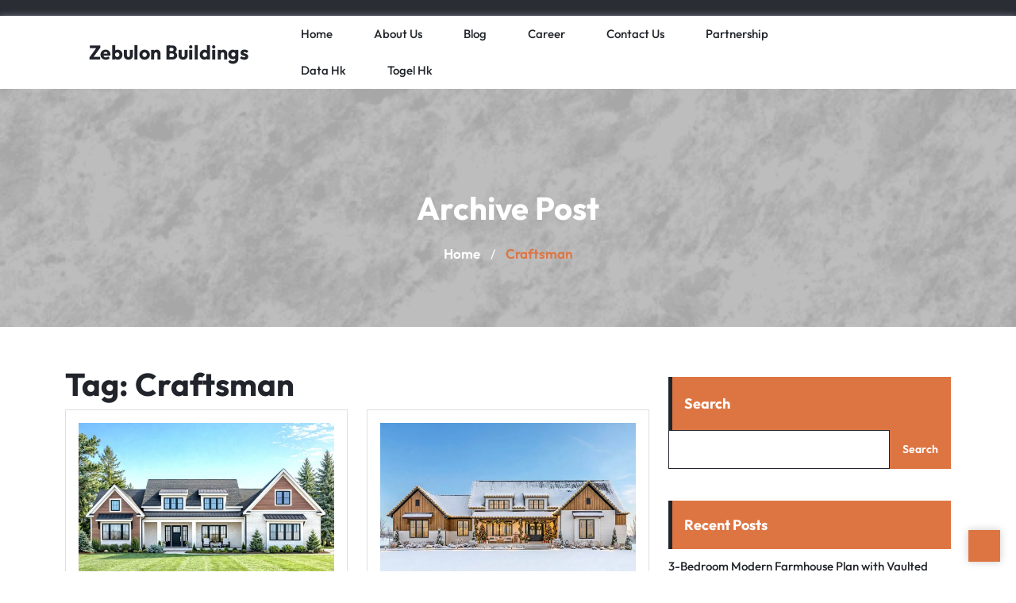

--- FILE ---
content_type: text/html; charset=UTF-8
request_url: http://zebulonbuildings.com/tag/craftsman/
body_size: 11817
content:
<!DOCTYPE html>
<html lang="en-US">
<head>

<meta http-equiv="Content-Type" content="text/html; charset=UTF-8" />
<meta name="viewport" content="width=device-width, initial-scale=1.0, maximum-scale=1.2, user-scalable=yes" />

<meta name='robots' content='index, follow, max-image-preview:large, max-snippet:-1, max-video-preview:-1' />

	<!-- This site is optimized with the Yoast SEO plugin v26.8 - https://yoast.com/product/yoast-seo-wordpress/ -->
	<title>Craftsman Archives - Zebulon Buildings</title>
	<link rel="canonical" href="http://zebulonbuildings.com/tag/craftsman/" />
	<link rel="next" href="http://zebulonbuildings.com/tag/craftsman/page/2/" />
	<meta property="og:locale" content="en_US" />
	<meta property="og:type" content="article" />
	<meta property="og:title" content="Craftsman Archives - Zebulon Buildings" />
	<meta property="og:url" content="http://zebulonbuildings.com/tag/craftsman/" />
	<meta property="og:site_name" content="Zebulon Buildings" />
	<meta property="og:image" content="https://assets.architecturaldesigns.com/plan_assets/383881731/original/421036WNT-001-Exterior-Render_1768313241.jpg" />
	<meta name="twitter:card" content="summary_large_image" />
	<meta name="twitter:image" content="https://assets.architecturaldesigns.com/plan_assets/383881731/original/421036WNT-001-Exterior-Render_1768313241.jpg" />
	<script type="application/ld+json" class="yoast-schema-graph">{"@context":"https://schema.org","@graph":[{"@type":"CollectionPage","@id":"http://zebulonbuildings.com/tag/craftsman/","url":"http://zebulonbuildings.com/tag/craftsman/","name":"Craftsman Archives - Zebulon Buildings","isPartOf":{"@id":"http://zebulonbuildings.com/#website"},"primaryImageOfPage":{"@id":"http://zebulonbuildings.com/tag/craftsman/#primaryimage"},"image":{"@id":"http://zebulonbuildings.com/tag/craftsman/#primaryimage"},"thumbnailUrl":"https://i3.wp.com/assets.architecturaldesigns.com/plan_assets/383881731/original/421036WNT-001-Exterior-Render_1768313241.jpg?ssl=1","breadcrumb":{"@id":"http://zebulonbuildings.com/tag/craftsman/#breadcrumb"},"inLanguage":"en-US"},{"@type":"ImageObject","inLanguage":"en-US","@id":"http://zebulonbuildings.com/tag/craftsman/#primaryimage","url":"https://i3.wp.com/assets.architecturaldesigns.com/plan_assets/383881731/original/421036WNT-001-Exterior-Render_1768313241.jpg?ssl=1","contentUrl":"https://i3.wp.com/assets.architecturaldesigns.com/plan_assets/383881731/original/421036WNT-001-Exterior-Render_1768313241.jpg?ssl=1"},{"@type":"BreadcrumbList","@id":"http://zebulonbuildings.com/tag/craftsman/#breadcrumb","itemListElement":[{"@type":"ListItem","position":1,"name":"Home","item":"http://zebulonbuildings.com/"},{"@type":"ListItem","position":2,"name":"Craftsman"}]},{"@type":"WebSite","@id":"http://zebulonbuildings.com/#website","url":"http://zebulonbuildings.com/","name":"Zebulon Buildings","description":"","potentialAction":[{"@type":"SearchAction","target":{"@type":"EntryPoint","urlTemplate":"http://zebulonbuildings.com/?s={search_term_string}"},"query-input":{"@type":"PropertyValueSpecification","valueRequired":true,"valueName":"search_term_string"}}],"inLanguage":"en-US"}]}</script>
	<!-- / Yoast SEO plugin. -->


<link rel="alternate" type="application/rss+xml" title="Zebulon Buildings &raquo; Feed" href="http://zebulonbuildings.com/feed/" />
<link rel="alternate" type="application/rss+xml" title="Zebulon Buildings &raquo; Craftsman Tag Feed" href="http://zebulonbuildings.com/tag/craftsman/feed/" />
<style id='wp-img-auto-sizes-contain-inline-css' type='text/css'>
img:is([sizes=auto i],[sizes^="auto," i]){contain-intrinsic-size:3000px 1500px}
/*# sourceURL=wp-img-auto-sizes-contain-inline-css */
</style>

<style id='wp-emoji-styles-inline-css' type='text/css'>

	img.wp-smiley, img.emoji {
		display: inline !important;
		border: none !important;
		box-shadow: none !important;
		height: 1em !important;
		width: 1em !important;
		margin: 0 0.07em !important;
		vertical-align: -0.1em !important;
		background: none !important;
		padding: 0 !important;
	}
/*# sourceURL=wp-emoji-styles-inline-css */
</style>
<link rel='stylesheet' id='wp-block-library-css' href='http://zebulonbuildings.com/wp-includes/css/dist/block-library/style.min.css?ver=6.9' type='text/css' media='all' />
<style id='wp-block-archives-inline-css' type='text/css'>
.wp-block-archives{box-sizing:border-box}.wp-block-archives-dropdown label{display:block}
/*# sourceURL=http://zebulonbuildings.com/wp-includes/blocks/archives/style.min.css */
</style>
<style id='wp-block-categories-inline-css' type='text/css'>
.wp-block-categories{box-sizing:border-box}.wp-block-categories.alignleft{margin-right:2em}.wp-block-categories.alignright{margin-left:2em}.wp-block-categories.wp-block-categories-dropdown.aligncenter{text-align:center}.wp-block-categories .wp-block-categories__label{display:block;width:100%}
/*# sourceURL=http://zebulonbuildings.com/wp-includes/blocks/categories/style.min.css */
</style>
<style id='wp-block-heading-inline-css' type='text/css'>
h1:where(.wp-block-heading).has-background,h2:where(.wp-block-heading).has-background,h3:where(.wp-block-heading).has-background,h4:where(.wp-block-heading).has-background,h5:where(.wp-block-heading).has-background,h6:where(.wp-block-heading).has-background{padding:1.25em 2.375em}h1.has-text-align-left[style*=writing-mode]:where([style*=vertical-lr]),h1.has-text-align-right[style*=writing-mode]:where([style*=vertical-rl]),h2.has-text-align-left[style*=writing-mode]:where([style*=vertical-lr]),h2.has-text-align-right[style*=writing-mode]:where([style*=vertical-rl]),h3.has-text-align-left[style*=writing-mode]:where([style*=vertical-lr]),h3.has-text-align-right[style*=writing-mode]:where([style*=vertical-rl]),h4.has-text-align-left[style*=writing-mode]:where([style*=vertical-lr]),h4.has-text-align-right[style*=writing-mode]:where([style*=vertical-rl]),h5.has-text-align-left[style*=writing-mode]:where([style*=vertical-lr]),h5.has-text-align-right[style*=writing-mode]:where([style*=vertical-rl]),h6.has-text-align-left[style*=writing-mode]:where([style*=vertical-lr]),h6.has-text-align-right[style*=writing-mode]:where([style*=vertical-rl]){rotate:180deg}
/*# sourceURL=http://zebulonbuildings.com/wp-includes/blocks/heading/style.min.css */
</style>
<style id='wp-block-latest-comments-inline-css' type='text/css'>
ol.wp-block-latest-comments{box-sizing:border-box;margin-left:0}:where(.wp-block-latest-comments:not([style*=line-height] .wp-block-latest-comments__comment)){line-height:1.1}:where(.wp-block-latest-comments:not([style*=line-height] .wp-block-latest-comments__comment-excerpt p)){line-height:1.8}.has-dates :where(.wp-block-latest-comments:not([style*=line-height])),.has-excerpts :where(.wp-block-latest-comments:not([style*=line-height])){line-height:1.5}.wp-block-latest-comments .wp-block-latest-comments{padding-left:0}.wp-block-latest-comments__comment{list-style:none;margin-bottom:1em}.has-avatars .wp-block-latest-comments__comment{list-style:none;min-height:2.25em}.has-avatars .wp-block-latest-comments__comment .wp-block-latest-comments__comment-excerpt,.has-avatars .wp-block-latest-comments__comment .wp-block-latest-comments__comment-meta{margin-left:3.25em}.wp-block-latest-comments__comment-excerpt p{font-size:.875em;margin:.36em 0 1.4em}.wp-block-latest-comments__comment-date{display:block;font-size:.75em}.wp-block-latest-comments .avatar,.wp-block-latest-comments__comment-avatar{border-radius:1.5em;display:block;float:left;height:2.5em;margin-right:.75em;width:2.5em}.wp-block-latest-comments[class*=-font-size] a,.wp-block-latest-comments[style*=font-size] a{font-size:inherit}
/*# sourceURL=http://zebulonbuildings.com/wp-includes/blocks/latest-comments/style.min.css */
</style>
<style id='wp-block-latest-posts-inline-css' type='text/css'>
.wp-block-latest-posts{box-sizing:border-box}.wp-block-latest-posts.alignleft{margin-right:2em}.wp-block-latest-posts.alignright{margin-left:2em}.wp-block-latest-posts.wp-block-latest-posts__list{list-style:none}.wp-block-latest-posts.wp-block-latest-posts__list li{clear:both;overflow-wrap:break-word}.wp-block-latest-posts.is-grid{display:flex;flex-wrap:wrap}.wp-block-latest-posts.is-grid li{margin:0 1.25em 1.25em 0;width:100%}@media (min-width:600px){.wp-block-latest-posts.columns-2 li{width:calc(50% - .625em)}.wp-block-latest-posts.columns-2 li:nth-child(2n){margin-right:0}.wp-block-latest-posts.columns-3 li{width:calc(33.33333% - .83333em)}.wp-block-latest-posts.columns-3 li:nth-child(3n){margin-right:0}.wp-block-latest-posts.columns-4 li{width:calc(25% - .9375em)}.wp-block-latest-posts.columns-4 li:nth-child(4n){margin-right:0}.wp-block-latest-posts.columns-5 li{width:calc(20% - 1em)}.wp-block-latest-posts.columns-5 li:nth-child(5n){margin-right:0}.wp-block-latest-posts.columns-6 li{width:calc(16.66667% - 1.04167em)}.wp-block-latest-posts.columns-6 li:nth-child(6n){margin-right:0}}:root :where(.wp-block-latest-posts.is-grid){padding:0}:root :where(.wp-block-latest-posts.wp-block-latest-posts__list){padding-left:0}.wp-block-latest-posts__post-author,.wp-block-latest-posts__post-date{display:block;font-size:.8125em}.wp-block-latest-posts__post-excerpt,.wp-block-latest-posts__post-full-content{margin-bottom:1em;margin-top:.5em}.wp-block-latest-posts__featured-image a{display:inline-block}.wp-block-latest-posts__featured-image img{height:auto;max-width:100%;width:auto}.wp-block-latest-posts__featured-image.alignleft{float:left;margin-right:1em}.wp-block-latest-posts__featured-image.alignright{float:right;margin-left:1em}.wp-block-latest-posts__featured-image.aligncenter{margin-bottom:1em;text-align:center}
/*# sourceURL=http://zebulonbuildings.com/wp-includes/blocks/latest-posts/style.min.css */
</style>
<style id='wp-block-search-inline-css' type='text/css'>
.wp-block-search__button{margin-left:10px;word-break:normal}.wp-block-search__button.has-icon{line-height:0}.wp-block-search__button svg{height:1.25em;min-height:24px;min-width:24px;width:1.25em;fill:currentColor;vertical-align:text-bottom}:where(.wp-block-search__button){border:1px solid #ccc;padding:6px 10px}.wp-block-search__inside-wrapper{display:flex;flex:auto;flex-wrap:nowrap;max-width:100%}.wp-block-search__label{width:100%}.wp-block-search.wp-block-search__button-only .wp-block-search__button{box-sizing:border-box;display:flex;flex-shrink:0;justify-content:center;margin-left:0;max-width:100%}.wp-block-search.wp-block-search__button-only .wp-block-search__inside-wrapper{min-width:0!important;transition-property:width}.wp-block-search.wp-block-search__button-only .wp-block-search__input{flex-basis:100%;transition-duration:.3s}.wp-block-search.wp-block-search__button-only.wp-block-search__searchfield-hidden,.wp-block-search.wp-block-search__button-only.wp-block-search__searchfield-hidden .wp-block-search__inside-wrapper{overflow:hidden}.wp-block-search.wp-block-search__button-only.wp-block-search__searchfield-hidden .wp-block-search__input{border-left-width:0!important;border-right-width:0!important;flex-basis:0;flex-grow:0;margin:0;min-width:0!important;padding-left:0!important;padding-right:0!important;width:0!important}:where(.wp-block-search__input){appearance:none;border:1px solid #949494;flex-grow:1;font-family:inherit;font-size:inherit;font-style:inherit;font-weight:inherit;letter-spacing:inherit;line-height:inherit;margin-left:0;margin-right:0;min-width:3rem;padding:8px;text-decoration:unset!important;text-transform:inherit}:where(.wp-block-search__button-inside .wp-block-search__inside-wrapper){background-color:#fff;border:1px solid #949494;box-sizing:border-box;padding:4px}:where(.wp-block-search__button-inside .wp-block-search__inside-wrapper) .wp-block-search__input{border:none;border-radius:0;padding:0 4px}:where(.wp-block-search__button-inside .wp-block-search__inside-wrapper) .wp-block-search__input:focus{outline:none}:where(.wp-block-search__button-inside .wp-block-search__inside-wrapper) :where(.wp-block-search__button){padding:4px 8px}.wp-block-search.aligncenter .wp-block-search__inside-wrapper{margin:auto}.wp-block[data-align=right] .wp-block-search.wp-block-search__button-only .wp-block-search__inside-wrapper{float:right}
/*# sourceURL=http://zebulonbuildings.com/wp-includes/blocks/search/style.min.css */
</style>
<style id='wp-block-search-theme-inline-css' type='text/css'>
.wp-block-search .wp-block-search__label{font-weight:700}.wp-block-search__button{border:1px solid #ccc;padding:.375em .625em}
/*# sourceURL=http://zebulonbuildings.com/wp-includes/blocks/search/theme.min.css */
</style>
<style id='wp-block-group-inline-css' type='text/css'>
.wp-block-group{box-sizing:border-box}:where(.wp-block-group.wp-block-group-is-layout-constrained){position:relative}
/*# sourceURL=http://zebulonbuildings.com/wp-includes/blocks/group/style.min.css */
</style>
<style id='wp-block-group-theme-inline-css' type='text/css'>
:where(.wp-block-group.has-background){padding:1.25em 2.375em}
/*# sourceURL=http://zebulonbuildings.com/wp-includes/blocks/group/theme.min.css */
</style>
<style id='global-styles-inline-css' type='text/css'>
:root{--wp--preset--aspect-ratio--square: 1;--wp--preset--aspect-ratio--4-3: 4/3;--wp--preset--aspect-ratio--3-4: 3/4;--wp--preset--aspect-ratio--3-2: 3/2;--wp--preset--aspect-ratio--2-3: 2/3;--wp--preset--aspect-ratio--16-9: 16/9;--wp--preset--aspect-ratio--9-16: 9/16;--wp--preset--color--black: #000000;--wp--preset--color--cyan-bluish-gray: #abb8c3;--wp--preset--color--white: #ffffff;--wp--preset--color--pale-pink: #f78da7;--wp--preset--color--vivid-red: #cf2e2e;--wp--preset--color--luminous-vivid-orange: #ff6900;--wp--preset--color--luminous-vivid-amber: #fcb900;--wp--preset--color--light-green-cyan: #7bdcb5;--wp--preset--color--vivid-green-cyan: #00d084;--wp--preset--color--pale-cyan-blue: #8ed1fc;--wp--preset--color--vivid-cyan-blue: #0693e3;--wp--preset--color--vivid-purple: #9b51e0;--wp--preset--gradient--vivid-cyan-blue-to-vivid-purple: linear-gradient(135deg,rgb(6,147,227) 0%,rgb(155,81,224) 100%);--wp--preset--gradient--light-green-cyan-to-vivid-green-cyan: linear-gradient(135deg,rgb(122,220,180) 0%,rgb(0,208,130) 100%);--wp--preset--gradient--luminous-vivid-amber-to-luminous-vivid-orange: linear-gradient(135deg,rgb(252,185,0) 0%,rgb(255,105,0) 100%);--wp--preset--gradient--luminous-vivid-orange-to-vivid-red: linear-gradient(135deg,rgb(255,105,0) 0%,rgb(207,46,46) 100%);--wp--preset--gradient--very-light-gray-to-cyan-bluish-gray: linear-gradient(135deg,rgb(238,238,238) 0%,rgb(169,184,195) 100%);--wp--preset--gradient--cool-to-warm-spectrum: linear-gradient(135deg,rgb(74,234,220) 0%,rgb(151,120,209) 20%,rgb(207,42,186) 40%,rgb(238,44,130) 60%,rgb(251,105,98) 80%,rgb(254,248,76) 100%);--wp--preset--gradient--blush-light-purple: linear-gradient(135deg,rgb(255,206,236) 0%,rgb(152,150,240) 100%);--wp--preset--gradient--blush-bordeaux: linear-gradient(135deg,rgb(254,205,165) 0%,rgb(254,45,45) 50%,rgb(107,0,62) 100%);--wp--preset--gradient--luminous-dusk: linear-gradient(135deg,rgb(255,203,112) 0%,rgb(199,81,192) 50%,rgb(65,88,208) 100%);--wp--preset--gradient--pale-ocean: linear-gradient(135deg,rgb(255,245,203) 0%,rgb(182,227,212) 50%,rgb(51,167,181) 100%);--wp--preset--gradient--electric-grass: linear-gradient(135deg,rgb(202,248,128) 0%,rgb(113,206,126) 100%);--wp--preset--gradient--midnight: linear-gradient(135deg,rgb(2,3,129) 0%,rgb(40,116,252) 100%);--wp--preset--font-size--small: 13px;--wp--preset--font-size--medium: 20px;--wp--preset--font-size--large: 36px;--wp--preset--font-size--x-large: 42px;--wp--preset--spacing--20: 0.44rem;--wp--preset--spacing--30: 0.67rem;--wp--preset--spacing--40: 1rem;--wp--preset--spacing--50: 1.5rem;--wp--preset--spacing--60: 2.25rem;--wp--preset--spacing--70: 3.38rem;--wp--preset--spacing--80: 5.06rem;--wp--preset--shadow--natural: 6px 6px 9px rgba(0, 0, 0, 0.2);--wp--preset--shadow--deep: 12px 12px 50px rgba(0, 0, 0, 0.4);--wp--preset--shadow--sharp: 6px 6px 0px rgba(0, 0, 0, 0.2);--wp--preset--shadow--outlined: 6px 6px 0px -3px rgb(255, 255, 255), 6px 6px rgb(0, 0, 0);--wp--preset--shadow--crisp: 6px 6px 0px rgb(0, 0, 0);}:where(.is-layout-flex){gap: 0.5em;}:where(.is-layout-grid){gap: 0.5em;}body .is-layout-flex{display: flex;}.is-layout-flex{flex-wrap: wrap;align-items: center;}.is-layout-flex > :is(*, div){margin: 0;}body .is-layout-grid{display: grid;}.is-layout-grid > :is(*, div){margin: 0;}:where(.wp-block-columns.is-layout-flex){gap: 2em;}:where(.wp-block-columns.is-layout-grid){gap: 2em;}:where(.wp-block-post-template.is-layout-flex){gap: 1.25em;}:where(.wp-block-post-template.is-layout-grid){gap: 1.25em;}.has-black-color{color: var(--wp--preset--color--black) !important;}.has-cyan-bluish-gray-color{color: var(--wp--preset--color--cyan-bluish-gray) !important;}.has-white-color{color: var(--wp--preset--color--white) !important;}.has-pale-pink-color{color: var(--wp--preset--color--pale-pink) !important;}.has-vivid-red-color{color: var(--wp--preset--color--vivid-red) !important;}.has-luminous-vivid-orange-color{color: var(--wp--preset--color--luminous-vivid-orange) !important;}.has-luminous-vivid-amber-color{color: var(--wp--preset--color--luminous-vivid-amber) !important;}.has-light-green-cyan-color{color: var(--wp--preset--color--light-green-cyan) !important;}.has-vivid-green-cyan-color{color: var(--wp--preset--color--vivid-green-cyan) !important;}.has-pale-cyan-blue-color{color: var(--wp--preset--color--pale-cyan-blue) !important;}.has-vivid-cyan-blue-color{color: var(--wp--preset--color--vivid-cyan-blue) !important;}.has-vivid-purple-color{color: var(--wp--preset--color--vivid-purple) !important;}.has-black-background-color{background-color: var(--wp--preset--color--black) !important;}.has-cyan-bluish-gray-background-color{background-color: var(--wp--preset--color--cyan-bluish-gray) !important;}.has-white-background-color{background-color: var(--wp--preset--color--white) !important;}.has-pale-pink-background-color{background-color: var(--wp--preset--color--pale-pink) !important;}.has-vivid-red-background-color{background-color: var(--wp--preset--color--vivid-red) !important;}.has-luminous-vivid-orange-background-color{background-color: var(--wp--preset--color--luminous-vivid-orange) !important;}.has-luminous-vivid-amber-background-color{background-color: var(--wp--preset--color--luminous-vivid-amber) !important;}.has-light-green-cyan-background-color{background-color: var(--wp--preset--color--light-green-cyan) !important;}.has-vivid-green-cyan-background-color{background-color: var(--wp--preset--color--vivid-green-cyan) !important;}.has-pale-cyan-blue-background-color{background-color: var(--wp--preset--color--pale-cyan-blue) !important;}.has-vivid-cyan-blue-background-color{background-color: var(--wp--preset--color--vivid-cyan-blue) !important;}.has-vivid-purple-background-color{background-color: var(--wp--preset--color--vivid-purple) !important;}.has-black-border-color{border-color: var(--wp--preset--color--black) !important;}.has-cyan-bluish-gray-border-color{border-color: var(--wp--preset--color--cyan-bluish-gray) !important;}.has-white-border-color{border-color: var(--wp--preset--color--white) !important;}.has-pale-pink-border-color{border-color: var(--wp--preset--color--pale-pink) !important;}.has-vivid-red-border-color{border-color: var(--wp--preset--color--vivid-red) !important;}.has-luminous-vivid-orange-border-color{border-color: var(--wp--preset--color--luminous-vivid-orange) !important;}.has-luminous-vivid-amber-border-color{border-color: var(--wp--preset--color--luminous-vivid-amber) !important;}.has-light-green-cyan-border-color{border-color: var(--wp--preset--color--light-green-cyan) !important;}.has-vivid-green-cyan-border-color{border-color: var(--wp--preset--color--vivid-green-cyan) !important;}.has-pale-cyan-blue-border-color{border-color: var(--wp--preset--color--pale-cyan-blue) !important;}.has-vivid-cyan-blue-border-color{border-color: var(--wp--preset--color--vivid-cyan-blue) !important;}.has-vivid-purple-border-color{border-color: var(--wp--preset--color--vivid-purple) !important;}.has-vivid-cyan-blue-to-vivid-purple-gradient-background{background: var(--wp--preset--gradient--vivid-cyan-blue-to-vivid-purple) !important;}.has-light-green-cyan-to-vivid-green-cyan-gradient-background{background: var(--wp--preset--gradient--light-green-cyan-to-vivid-green-cyan) !important;}.has-luminous-vivid-amber-to-luminous-vivid-orange-gradient-background{background: var(--wp--preset--gradient--luminous-vivid-amber-to-luminous-vivid-orange) !important;}.has-luminous-vivid-orange-to-vivid-red-gradient-background{background: var(--wp--preset--gradient--luminous-vivid-orange-to-vivid-red) !important;}.has-very-light-gray-to-cyan-bluish-gray-gradient-background{background: var(--wp--preset--gradient--very-light-gray-to-cyan-bluish-gray) !important;}.has-cool-to-warm-spectrum-gradient-background{background: var(--wp--preset--gradient--cool-to-warm-spectrum) !important;}.has-blush-light-purple-gradient-background{background: var(--wp--preset--gradient--blush-light-purple) !important;}.has-blush-bordeaux-gradient-background{background: var(--wp--preset--gradient--blush-bordeaux) !important;}.has-luminous-dusk-gradient-background{background: var(--wp--preset--gradient--luminous-dusk) !important;}.has-pale-ocean-gradient-background{background: var(--wp--preset--gradient--pale-ocean) !important;}.has-electric-grass-gradient-background{background: var(--wp--preset--gradient--electric-grass) !important;}.has-midnight-gradient-background{background: var(--wp--preset--gradient--midnight) !important;}.has-small-font-size{font-size: var(--wp--preset--font-size--small) !important;}.has-medium-font-size{font-size: var(--wp--preset--font-size--medium) !important;}.has-large-font-size{font-size: var(--wp--preset--font-size--large) !important;}.has-x-large-font-size{font-size: var(--wp--preset--font-size--x-large) !important;}
/*# sourceURL=global-styles-inline-css */
</style>

<style id='classic-theme-styles-inline-css' type='text/css'>
/*! This file is auto-generated */
.wp-block-button__link{color:#fff;background-color:#32373c;border-radius:9999px;box-shadow:none;text-decoration:none;padding:calc(.667em + 2px) calc(1.333em + 2px);font-size:1.125em}.wp-block-file__button{background:#32373c;color:#fff;text-decoration:none}
/*# sourceURL=/wp-includes/css/classic-themes.min.css */
</style>
<link rel='stylesheet' id='awsm-jobs-general-css' href='http://zebulonbuildings.com/wp-content/plugins/wp-job-openings/assets/css/general.min.css?ver=3.5.4' type='text/css' media='all' />
<link rel='stylesheet' id='awsm-jobs-style-css' href='http://zebulonbuildings.com/wp-content/plugins/wp-job-openings/assets/css/style.min.css?ver=3.5.4' type='text/css' media='all' />
<link rel='stylesheet' id='google-fonts-outfit-css' href='http://zebulonbuildings.com/wp-content/fonts/670c220406cf1ba0cd8eed9db15aace1.css?ver=1.0' type='text/css' media='all' />
<link rel='stylesheet' id='bootstrap-css-css' href='http://zebulonbuildings.com/wp-content/themes/home-interior-designer/css/bootstrap.css?ver=4.5.0' type='text/css' media='all' />
<link rel='stylesheet' id='fontawesome-css-css' href='http://zebulonbuildings.com/wp-content/themes/home-interior-designer/css/fontawesome-all.css?ver=4.5.0' type='text/css' media='all' />
<link rel='stylesheet' id='owl.carousel-css-css' href='http://zebulonbuildings.com/wp-content/themes/home-interior-designer/css/owl.carousel.css?ver=2.3.4' type='text/css' media='all' />
<link rel='stylesheet' id='home-interior-designer-style-css' href='http://zebulonbuildings.com/wp-content/themes/home-interior-designer/style.css?ver=6.9' type='text/css' media='all' />
<style id='home-interior-designer-style-inline-css' type='text/css'>
#main-menu ul li a{text-transform: capitalize ; font-size: 15px;}body{width: %; margin: auto}.blog_box{text-align:left;}.copy-text p{text-align:left;}.scroll-up{right: 20px;}.blog_inner_box img{opacity:0.9}.blog_inner_box{background-color: 1;}.woocommerce nav.woocommerce-pagination{text-align: center;}

		.custom-logo{
			height: px !important;
			width: px !important;
		}
	

    .copyright {
			background: ;
		}
	
/*# sourceURL=home-interior-designer-style-inline-css */
</style>
<link rel='stylesheet' id='home-interior-designer-media-css-css' href='http://zebulonbuildings.com/wp-content/themes/home-interior-designer/css/media.css?ver=2.3.4' type='text/css' media='all' />
<link rel='stylesheet' id='home-interior-designer-woocommerce-css-css' href='http://zebulonbuildings.com/wp-content/themes/home-interior-designer/css/woocommerce.css?ver=2.3.4' type='text/css' media='all' />
<style id='home-interior-designer-woocommerce-css-inline-css' type='text/css'>

    .copyright {
			background: ;
		}
	
/*# sourceURL=home-interior-designer-woocommerce-css-inline-css */
</style>
<script type="text/javascript" src="http://zebulonbuildings.com/wp-includes/js/jquery/jquery.min.js?ver=3.7.1" id="jquery-core-js"></script>
<script type="text/javascript" src="http://zebulonbuildings.com/wp-includes/js/jquery/jquery-migrate.min.js?ver=3.4.1" id="jquery-migrate-js"></script>
<link rel="https://api.w.org/" href="http://zebulonbuildings.com/wp-json/" /><link rel="alternate" title="JSON" type="application/json" href="http://zebulonbuildings.com/wp-json/wp/v2/tags/12" /><link rel="EditURI" type="application/rsd+xml" title="RSD" href="http://zebulonbuildings.com/xmlrpc.php?rsd" />
<meta name="generator" content="WordPress 6.9" />
<link rel='dns-prefetch' href='https://i0.wp.com/'><link rel='preconnect' href='https://i0.wp.com/' crossorigin><link rel='dns-prefetch' href='https://i1.wp.com/'><link rel='preconnect' href='https://i1.wp.com/' crossorigin><link rel='dns-prefetch' href='https://i2.wp.com/'><link rel='preconnect' href='https://i2.wp.com/' crossorigin><link rel='dns-prefetch' href='https://i3.wp.com/'><link rel='preconnect' href='https://i3.wp.com/' crossorigin><link rel="icon" href="http://zebulonbuildings.com/wp-content/uploads/2024/04/cropped-ylbxl3laixm2su8ikmk3-1-32x32.png" sizes="32x32" />
<link rel="icon" href="http://zebulonbuildings.com/wp-content/uploads/2024/04/cropped-ylbxl3laixm2su8ikmk3-1-192x192.png" sizes="192x192" />
<link rel="apple-touch-icon" href="http://zebulonbuildings.com/wp-content/uploads/2024/04/cropped-ylbxl3laixm2su8ikmk3-1-180x180.png" />
<meta name="msapplication-TileImage" content="http://zebulonbuildings.com/wp-content/uploads/2024/04/cropped-ylbxl3laixm2su8ikmk3-1-270x270.png" />

</head>

<body class="archive tag tag-craftsman tag-12 wp-embed-responsive wp-theme-home-interior-designer">


<a class="skip-link screen-reader-text" href="#content">Skip to content</a>


<div class="top-bar">
	<div class="container">
		<div class="row">
			<div class="col-lg-7 col-md-7 align-self-center">
							</div>
			<div class="col-lg-5 col-md-5 align-self-center text-center text-md-right">
		   					</div>
		</div>
	</div>
</div>

<div class="close-sticky main-menus">
<header id="site-navigation">
	<div class="container">
		<div class="row">
			<div class="col-lg-3 col-md-3 align-self-center">
				<div class="logo text-center text-md-left">
		    		<div class="logo-image">
		    						    	</div>
			    	<div class="logo-content">
				    	<a href="http://zebulonbuildings.com/" title="Zebulon Buildings">Zebulon Buildings</a>					</div>
				</div>
			</div>
			<div class="col-lg-7 col-md-7 align-self-center text-center text-md-right">
				<button class="menu-toggle toggle-menu my-2 py-2 px-3" aria-controls="top-menu" aria-expanded="false" type="button">
					<span aria-hidden="true">Menu</span>
				</button>
				<nav id="main-menu" class="close-panal main-menu">
					<ul id="menu-menu-1" class="menu"><li id="menu-item-24" class="menu-item menu-item-type-post_type menu-item-object-page menu-item-home menu-item-24"><a href="http://zebulonbuildings.com/">Home</a></li>
<li id="menu-item-25" class="menu-item menu-item-type-post_type menu-item-object-page menu-item-25"><a href="http://zebulonbuildings.com/about-us/">About Us</a></li>
<li id="menu-item-26" class="menu-item menu-item-type-post_type menu-item-object-page current_page_parent menu-item-26"><a href="http://zebulonbuildings.com/blog/">Blog</a></li>
<li id="menu-item-27" class="menu-item menu-item-type-post_type menu-item-object-page menu-item-27"><a href="http://zebulonbuildings.com/career/">Career</a></li>
<li id="menu-item-28" class="menu-item menu-item-type-post_type menu-item-object-page menu-item-28"><a href="http://zebulonbuildings.com/contact-us/">Contact Us</a></li>
<li id="menu-item-179" class="menu-item menu-item-type-custom menu-item-object-custom menu-item-179"><a rel="nofollow" href="https://www.traversecoffeeco.com/">Partnership</a></li>
<li id="menu-item-349" class="menu-item menu-item-type-custom menu-item-object-custom menu-item-349"><a href="https://rhythmandbluesequestriancenter.com/">data hk</a></li>
<li id="menu-item-350" class="menu-item menu-item-type-custom menu-item-object-custom menu-item-350"><a href="https://www.rgvliteracycenter.org/">togel hk</a></li>
</ul>					<button class="close-menu close-menu my-2 p-2" type="button">
						<span aria-hidden="true"><i class="fa fa-times"></i></span>
					</button>
				</nav>
			</div>
			<div class="col-lg-2 col-md-2 text-center text-md-right align-self-center">
							</div>
		</div>
	</div>
</header>
</div>
<div id="content">
      <div class="feature-header">
      <div class="feature-post-thumbnail">
        <div class="slider-alternate">
          <img src="http://zebulonbuildings.com/wp-content/themes/home-interior-designer/assets/images/banner.png">
        </div>
        <h1 class="post-title feature-header-title">Archive Post</h1>
                  <div class="bread_crumb text-center">
            <a href="http://zebulonbuildings.com">Home</a> / <span>Craftsman</span>          </div>
              </div>
    </div>
  <div class="container">
    <div class="row">
      <div class="col-lg-8 col-md-8 mt-5">

        <h1>Tag: <span>Craftsman</span></h1> 
        <div class="row">
          <div class="col-lg-6 col-md-12 blog-grid-layout">
    <div id="post-968" class="post-box mb-4 p-3 post-968 post type-post status-publish format-standard has-post-thumbnail hentry category-architectural-design tag-bedrooms-split tag-butler-walk-in-pantry tag-cad-available tag-country tag-craftsman tag-formal-dining tag-laundry-main-level tag-laundry-access-from-master-suite tag-master-suite-1st-floor tag-modern-farmhouse tag-new-american tag-outdoor-fireplace tag-outdoor-kitchen tag-pdf">
                    <div class="post-thumbnail mb-2">
                <a href="http://zebulonbuildings.com/3-bedroom-modern-farmhouse-plan-with-vaulted-living-and-formal-dining-room-421036wnt/" title="3-Bedroom Modern Farmhouse Plan with Vaulted Living and Formal Dining Room">
                    <img post-id="968" fifu-featured="1" src="https://i3.wp.com/assets.architecturaldesigns.com/plan_assets/383881731/original/421036WNT-001-Exterior-Render_1768313241.jpg?ssl=1" class="attachment-post-thumbnail size-post-thumbnail wp-post-image" alt="3-Bedroom Modern Farmhouse Plan with Vaulted Living and Formal Dining Room" title="3-Bedroom Modern Farmhouse Plan with Vaulted Living and Formal Dining Room" title="3-Bedroom Modern Farmhouse Plan with Vaulted Living and Formal Dining Room" decoding="async" />                </a>
            </div>
                              <div class="post-meta my-3">
                <i class="far fa-user me-2"></i><a href="http://zebulonbuildings.com/author/krugerxyza/">Dave Zebulon</a>
                <span class="ms-3"><i class="far fa-comments me-2"></i> 0 comments</span>
              </div>
                          <h3 class="post-title mb-3 mt-0"><a href="http://zebulonbuildings.com/3-bedroom-modern-farmhouse-plan-with-vaulted-living-and-formal-dining-room-421036wnt/">3-Bedroom Modern Farmhouse Plan with Vaulted Living and Formal Dining Room</a></h3>
                          <div class="post-content mb-2">
                Plan 421036WNT: 3-Bedroom Modern Farmhouse Plan with Vaulted Living and Formal Dining RoomFloor PlanMain LevelM-F&hellip;            </div>
                </div>
</div><div class="col-lg-6 col-md-12 blog-grid-layout">
    <div id="post-960" class="post-box mb-4 p-3 post-960 post type-post status-publish format-standard has-post-thumbnail hentry category-architectural-design tag-bedrooms-split tag-butler-walk-in-pantry tag-cad-available tag-country tag-craftsman tag-exclusive tag-flex-room tag-formal-dining tag-home-office tag-laundry-main-level tag-laundry-access-from-master-suite tag-modern-farmhouse tag-mudroom tag-new-american tag-outdoor-kitchen tag-pdf tag-transitional">
                    <div class="post-thumbnail mb-2">
                <a href="http://zebulonbuildings.com/transitional-modern-farmhouse-house-plan-with-outdoor-kitchen-and-flex-space-421035wnt/" title="Transitional Modern Farmhouse House Plan with Outdoor Kitchen and Flex Space">
                    <img post-id="960" fifu-featured="1" src="https://i0.wp.com/assets.architecturaldesigns.com/plan_assets/382894850/original/421035WNT-Christmas_1766430624.jpg?ssl=1" class="attachment-post-thumbnail size-post-thumbnail wp-post-image" alt="Transitional Modern Farmhouse House Plan with Outdoor Kitchen and Flex Space" title="Transitional Modern Farmhouse House Plan with Outdoor Kitchen and Flex Space" title="Transitional Modern Farmhouse House Plan with Outdoor Kitchen and Flex Space" decoding="async" />                </a>
            </div>
                              <div class="post-meta my-3">
                <i class="far fa-user me-2"></i><a href="http://zebulonbuildings.com/author/krugerxyza/">Dave Zebulon</a>
                <span class="ms-3"><i class="far fa-comments me-2"></i> 0 comments</span>
              </div>
                          <h3 class="post-title mb-3 mt-0"><a href="http://zebulonbuildings.com/transitional-modern-farmhouse-house-plan-with-outdoor-kitchen-and-flex-space-421035wnt/">Transitional Modern Farmhouse House Plan with Outdoor Kitchen and Flex Space</a></h3>
                          <div class="post-content mb-2">
                Plan 421035WNT: Transitional Modern Farmhouse House Plan with Outdoor Kitchen and Flex SpaceFloor PlanMain LevelM-F&hellip;            </div>
                </div>
</div><div class="col-lg-6 col-md-12 blog-grid-layout">
    <div id="post-908" class="post-box mb-4 p-3 post-908 post type-post status-publish format-standard has-post-thumbnail hentry category-architectural-design tag-bedrooms-split tag-breakfast-nook tag-butler-walk-in-pantry tag-cad-available tag-craftsman tag-flex-room tag-formal-dining tag-home-office tag-laundry-main-level tag-laundry-access-from-master-suite tag-master-suite-1st-floor tag-mountain tag-mudroom tag-new-american tag-pdf">
                    <div class="post-thumbnail mb-2">
                <a href="http://zebulonbuildings.com/elegant-5-bedroom-craftsman-house-plan-with-open-layout-and-home-office-744513abr/" title="Elegant 5-Bedroom Craftsman House Plan with Open Layout and Home Office">
                    <img post-id="908" fifu-featured="1" src="https://i0.wp.com/assets.architecturaldesigns.com/plan_assets/379378951/original/744513ABR-005-Exterior-Image_1758636343.jpg?ssl=1" class="attachment-post-thumbnail size-post-thumbnail wp-post-image" alt="Elegant 5-Bedroom Craftsman House Plan with Open Layout and Home Office" title="Elegant 5-Bedroom Craftsman House Plan with Open Layout and Home Office" title="Elegant 5-Bedroom Craftsman House Plan with Open Layout and Home Office" decoding="async" />                </a>
            </div>
                              <div class="post-meta my-3">
                <i class="far fa-user me-2"></i><a href="http://zebulonbuildings.com/author/krugerxyza/">Dave Zebulon</a>
                <span class="ms-3"><i class="far fa-comments me-2"></i> 0 comments</span>
              </div>
                          <h3 class="post-title mb-3 mt-0"><a href="http://zebulonbuildings.com/elegant-5-bedroom-craftsman-house-plan-with-open-layout-and-home-office-744513abr/">Elegant 5-Bedroom Craftsman House Plan with Open Layout and Home Office</a></h3>
                          <div class="post-content mb-2">
                Plan 744513ABR: Elegant 5-Bedroom Craftsman House Plan with Open Layout and Home OfficePlan 744513ABRElegant 5-Bedroom&hellip;            </div>
                </div>
</div><div class="col-lg-6 col-md-12 blog-grid-layout">
    <div id="post-898" class="post-box mb-4 p-3 post-898 post type-post status-publish format-standard has-post-thumbnail hentry category-architectural-design tag-bedrooms-clustered tag-cad-available tag-craftsman tag-home-office tag-laundry-upstairs tag-master-suite-upstairs tag-new-american tag-pdf tag-workshop">
                    <div class="post-thumbnail mb-2">
                <a href="http://zebulonbuildings.com/two-story-craftsman-with-rv-garage-and-home-office-135377gra/" title="Two-Story Craftsman with RV Garage and Home Office">
                    <img post-id="898" fifu-featured="1" src="https://i3.wp.com/assets.architecturaldesigns.com/plan_assets/378785290/original/135377GRA-001-Exterior-Render_1757344821.jpg?ssl=1" class="attachment-post-thumbnail size-post-thumbnail wp-post-image" alt="Two-Story Craftsman with RV Garage and Home Office" title="Two-Story Craftsman with RV Garage and Home Office" title="Two-Story Craftsman with RV Garage and Home Office" decoding="async" loading="lazy" />                </a>
            </div>
                              <div class="post-meta my-3">
                <i class="far fa-user me-2"></i><a href="http://zebulonbuildings.com/author/krugerxyza/">Dave Zebulon</a>
                <span class="ms-3"><i class="far fa-comments me-2"></i> 0 comments</span>
              </div>
                          <h3 class="post-title mb-3 mt-0"><a href="http://zebulonbuildings.com/two-story-craftsman-with-rv-garage-and-home-office-135377gra/">Two-Story Craftsman with RV Garage and Home Office</a></h3>
                          <div class="post-content mb-2">
                Plan 135377GRA: Two-Story Craftsman with RV Garage and Home OfficePlan 135377GRATwo-Story Craftsman with RV Garage&hellip;            </div>
                </div>
</div><div class="col-lg-6 col-md-12 blog-grid-layout">
    <div id="post-860" class="post-box mb-4 p-3 post-860 post type-post status-publish format-standard has-post-thumbnail hentry category-architectural-design tag-bedrooms-split tag-bunk-room tag-butler-walk-in-pantry tag-cad-available tag-contemporary tag-craftsman tag-game-rec-room tag-laundry-main-level tag-master-suite-1st-floor tag-mountain tag-mudroom tag-pdf tag-two-story-great-room tag-vacation tag-wet-bar">
                    <div class="post-thumbnail mb-2">
                <a href="http://zebulonbuildings.com/craftsman-home-plan-with-lower-level-game-and-bunk-rooms-3415-sq-ft-70593mk/" title="Plan 70593MK: Craftsman Home Plan with Lower Level Game and Bunk Rooms">
                    <img post-id="860" fifu-featured="1" src="https://i3.wp.com/assets.architecturaldesigns.com/plan_assets/324999799/original/70593MK-001-Exterior-Render_1756917130.jpg?ssl=1" class="attachment-post-thumbnail size-post-thumbnail wp-post-image" alt="Plan 70593MK: Craftsman Home Plan with Lower Level Game and Bunk Rooms" title="Plan 70593MK: Craftsman Home Plan with Lower Level Game and Bunk Rooms" title="Plan 70593MK: Craftsman Home Plan with Lower Level Game and Bunk Rooms" decoding="async" loading="lazy" />                </a>
            </div>
                              <div class="post-meta my-3">
                <i class="far fa-user me-2"></i><a href="http://zebulonbuildings.com/author/krugerxyza/">Dave Zebulon</a>
                <span class="ms-3"><i class="far fa-comments me-2"></i> 0 comments</span>
              </div>
                          <h3 class="post-title mb-3 mt-0"><a href="http://zebulonbuildings.com/craftsman-home-plan-with-lower-level-game-and-bunk-rooms-3415-sq-ft-70593mk/">Plan 70593MK: Craftsman Home Plan with Lower Level Game and Bunk Rooms</a></h3>
                          <div class="post-content mb-2">
                Plan 70593MK: Craftsman Home Plan with Lower Level Game and Bunk Rooms - 3415 Sq&hellip;            </div>
                </div>
</div><div class="col-lg-6 col-md-12 blog-grid-layout">
    <div id="post-787" class="post-box mb-4 p-3 post-787 post type-post status-publish format-standard has-post-thumbnail hentry category-architectural-design tag-breakfast-nook tag-butler-walk-in-pantry tag-cad-available tag-country tag-craftsman tag-laundry-main-level tag-master-suite-1st-floor tag-modern-farmhouse tag-mudroom tag-pdf tag-traditional tag-workshop">
                    <div class="post-thumbnail mb-2">
                <a href="http://zebulonbuildings.com/3-bed-country-craftsman-house-plan-with-3-car-garage-1700-sq-ft-52000hz/" title="3-Bed Country Craftsman House Plan with 3-Car Garage &#8211; 1700 Sq Ft &#8211; 52000HZ | Architectural Designs">
                    <img post-id="787" fifu-featured="1" src="https://i3.wp.com/assets.architecturaldesigns.com/plan_assets/374477201/original/52000HZ_Render001_1746709801.jpg?ssl=1" class="attachment-post-thumbnail size-post-thumbnail wp-post-image" alt="3-Bed Country Craftsman House Plan with 3-Car Garage &#8211; 1700 Sq Ft &#8211; 52000HZ | Architectural Designs" title="3-Bed Country Craftsman House Plan with 3-Car Garage &#8211; 1700 Sq Ft &#8211; 52000HZ | Architectural Designs" title="3-Bed Country Craftsman House Plan with 3-Car Garage &#8211; 1700 Sq Ft &#8211; 52000HZ | Architectural Designs" decoding="async" loading="lazy" />                </a>
            </div>
                              <div class="post-meta my-3">
                <i class="far fa-user me-2"></i><a href="http://zebulonbuildings.com/author/krugerxyza/">Dave Zebulon</a>
                <span class="ms-3"><i class="far fa-comments me-2"></i> 0 comments</span>
              </div>
                          <h3 class="post-title mb-3 mt-0"><a href="http://zebulonbuildings.com/3-bed-country-craftsman-house-plan-with-3-car-garage-1700-sq-ft-52000hz/">3-Bed Country Craftsman House Plan with 3-Car Garage &#8211; 1700 Sq Ft &#8211; 52000HZ | Architectural Designs</a></h3>
                          <div class="post-content mb-2">
                3-Bed Country Craftsman House Plan with 3-Car Garage - 1700 Sq Ft - 52000HZ |&hellip;            </div>
                </div>
</div><div class="col-lg-6 col-md-12 blog-grid-layout">
    <div id="post-715" class="post-box mb-4 p-3 post-715 post type-post status-publish format-standard has-post-thumbnail hentry category-architectural-design tag-bedrooms-clustered tag-cad-available tag-craftsman tag-home-office tag-laundry-upstairs tag-loft tag-master-suite-2nd-floor tag-new-american tag-pdf">
                    <div class="post-thumbnail mb-2">
                <a href="http://zebulonbuildings.com/duplex-house-plan-with-3-upstairs-bedrooms-1539-sq-ft-each-unit-42462db/" title="Duplex House Plan with 3 Upstairs Bedrooms &#8211; 1539 Sq Ft Each Unit &#8211; 42462DB | Architectural Designs">
                    <img post-id="715" fifu-featured="1" src="https://i1.wp.com/assets.architecturaldesigns.com/plan_assets/374216706/original/42462DB_Render001_1745864148.jpg?ssl=1" class="attachment-post-thumbnail size-post-thumbnail wp-post-image" alt="Duplex House Plan with 3 Upstairs Bedrooms &#8211; 1539 Sq Ft Each Unit &#8211; 42462DB | Architectural Designs" title="Duplex House Plan with 3 Upstairs Bedrooms &#8211; 1539 Sq Ft Each Unit &#8211; 42462DB | Architectural Designs" title="Duplex House Plan with 3 Upstairs Bedrooms &#8211; 1539 Sq Ft Each Unit &#8211; 42462DB | Architectural Designs" decoding="async" loading="lazy" />                </a>
            </div>
                              <div class="post-meta my-3">
                <i class="far fa-user me-2"></i><a href="http://zebulonbuildings.com/author/krugerxyza/">Dave Zebulon</a>
                <span class="ms-3"><i class="far fa-comments me-2"></i> 0 comments</span>
              </div>
                          <h3 class="post-title mb-3 mt-0"><a href="http://zebulonbuildings.com/duplex-house-plan-with-3-upstairs-bedrooms-1539-sq-ft-each-unit-42462db/">Duplex House Plan with 3 Upstairs Bedrooms &#8211; 1539 Sq Ft Each Unit &#8211; 42462DB | Architectural Designs</a></h3>
                          <div class="post-content mb-2">
                Duplex House Plan with 3 Upstairs Bedrooms - 1539 Sq Ft Each Unit - 42462DB&hellip;            </div>
                </div>
</div><div class="col-lg-6 col-md-12 blog-grid-layout">
    <div id="post-697" class="post-box mb-4 p-3 post-697 post type-post status-publish format-standard has-post-thumbnail hentry category-architectural-design tag-bedrooms-clustered tag-cad-available tag-craftsman tag-exclusive tag-flex-room tag-home-office tag-laundry-main-level tag-master-suite-1st-floor tag-modern-farmhouse tag-mudroom tag-pdf">
                    <div class="post-thumbnail mb-2">
                <a href="http://zebulonbuildings.com/3-or-4-bedroom-craftsman-house-plan-with-vaulted-covered-porch-2170-sq-ft-421018wnt/" title="3 or 4 Bedroom Craftsman House Plan with Vaulted Covered Porch &#8211; 2170 Sq Ft &#8211; 421018WNT | Architectural Designs">
                    <img post-id="697" fifu-featured="1" src="https://i2.wp.com/assets.architecturaldesigns.com/plan_assets/373243130/original/421018WNT_Img_1743103937.jpg?ssl=1" class="attachment-post-thumbnail size-post-thumbnail wp-post-image" alt="3 or 4 Bedroom Craftsman House Plan with Vaulted Covered Porch &#8211; 2170 Sq Ft &#8211; 421018WNT | Architectural Designs" title="3 or 4 Bedroom Craftsman House Plan with Vaulted Covered Porch &#8211; 2170 Sq Ft &#8211; 421018WNT | Architectural Designs" title="3 or 4 Bedroom Craftsman House Plan with Vaulted Covered Porch &#8211; 2170 Sq Ft &#8211; 421018WNT | Architectural Designs" decoding="async" loading="lazy" />                </a>
            </div>
                              <div class="post-meta my-3">
                <i class="far fa-user me-2"></i><a href="http://zebulonbuildings.com/author/krugerxyza/">Dave Zebulon</a>
                <span class="ms-3"><i class="far fa-comments me-2"></i> 0 comments</span>
              </div>
                          <h3 class="post-title mb-3 mt-0"><a href="http://zebulonbuildings.com/3-or-4-bedroom-craftsman-house-plan-with-vaulted-covered-porch-2170-sq-ft-421018wnt/">3 or 4 Bedroom Craftsman House Plan with Vaulted Covered Porch &#8211; 2170 Sq Ft &#8211; 421018WNT | Architectural Designs</a></h3>
                          <div class="post-content mb-2">
                3 or 4 Bedroom Craftsman House Plan with Vaulted Covered Porch - 2170 Sq Ft&hellip;            </div>
                </div>
</div><div class="col-lg-6 col-md-12 blog-grid-layout">
    <div id="post-667" class="post-box mb-4 p-3 post-667 post type-post status-publish format-standard has-post-thumbnail hentry category-architectural-design tag-bedrooms-split tag-butler-walk-in-pantry tag-cad-available tag-country tag-craftsman tag-flex-room tag-home-office tag-laundry-main-level tag-master-suite-1st-floor tag-mudroom tag-new-american tag-outdoor-fireplace tag-pdf tag-ranch tag-rustic tag-traditional">
                    <div class="post-thumbnail mb-2">
                <a href="http://zebulonbuildings.com/3-bed-rustic-one-story-house-plan-with-huge-covered-rear-porch-1825-sq-ft-810036rbt/" title="3-Bed Rustic One-Story House Plan with Huge Covered Rear Porch &#8211; 1825 Sq Ft &#8211; 810036RBT | Architectural Designs">
                    <img post-id="667" fifu-featured="1" src="https://i2.wp.com/assets.architecturaldesigns.com/plan_assets/372535282/original/810036RBT_NewRender_001_1741291202.jpg?ssl=1" class="attachment-post-thumbnail size-post-thumbnail wp-post-image" alt="3-Bed Rustic One-Story House Plan with Huge Covered Rear Porch &#8211; 1825 Sq Ft &#8211; 810036RBT | Architectural Designs" title="3-Bed Rustic One-Story House Plan with Huge Covered Rear Porch &#8211; 1825 Sq Ft &#8211; 810036RBT | Architectural Designs" title="3-Bed Rustic One-Story House Plan with Huge Covered Rear Porch &#8211; 1825 Sq Ft &#8211; 810036RBT | Architectural Designs" decoding="async" loading="lazy" />                </a>
            </div>
                              <div class="post-meta my-3">
                <i class="far fa-user me-2"></i><a href="http://zebulonbuildings.com/author/krugerxyza/">Dave Zebulon</a>
                <span class="ms-3"><i class="far fa-comments me-2"></i> 0 comments</span>
              </div>
                          <h3 class="post-title mb-3 mt-0"><a href="http://zebulonbuildings.com/3-bed-rustic-one-story-house-plan-with-huge-covered-rear-porch-1825-sq-ft-810036rbt/">3-Bed Rustic One-Story House Plan with Huge Covered Rear Porch &#8211; 1825 Sq Ft &#8211; 810036RBT | Architectural Designs</a></h3>
                          <div class="post-content mb-2">
                3-Bed Rustic One-Story House Plan with Huge Covered Rear Porch - 1825 Sq Ft -&hellip;            </div>
                </div>
</div><div class="col-lg-6 col-md-12 blog-grid-layout">
    <div id="post-659" class="post-box mb-4 p-3 post-659 post type-post status-publish format-standard has-post-thumbnail hentry category-architectural-design tag-bedrooms-clustered tag-cad-available tag-cottage tag-country tag-craftsman tag-exclusive tag-flex-room tag-home-office tag-laundry-main-level tag-master-suite-1st-floor tag-modern-farmhouse tag-pdf">
                    <div class="post-thumbnail mb-2">
                <a href="http://zebulonbuildings.com/2-or-3-bed-country-cottage-house-plan-with-impressive-primary-suite-under-1600-sq-ft-421013wnt/" title="2 or 3 Bed Country Cottage House Plan with Impressive Primary Suite Under 1600 Sq Ft &#8211; 421013WNT | Architectural Designs">
                    <img post-id="659" fifu-featured="1" src="https://i2.wp.com/assets.architecturaldesigns.com/plan_assets/372167272/original/421013WNT_Render_1740074135.jpg?ssl=1" class="attachment-post-thumbnail size-post-thumbnail wp-post-image" alt="2 or 3 Bed Country Cottage House Plan with Impressive Primary Suite Under 1600 Sq Ft &#8211; 421013WNT | Architectural Designs" title="2 or 3 Bed Country Cottage House Plan with Impressive Primary Suite Under 1600 Sq Ft &#8211; 421013WNT | Architectural Designs" title="2 or 3 Bed Country Cottage House Plan with Impressive Primary Suite Under 1600 Sq Ft &#8211; 421013WNT | Architectural Designs" decoding="async" loading="lazy" />                </a>
            </div>
                              <div class="post-meta my-3">
                <i class="far fa-user me-2"></i><a href="http://zebulonbuildings.com/author/krugerxyza/">Dave Zebulon</a>
                <span class="ms-3"><i class="far fa-comments me-2"></i> 0 comments</span>
              </div>
                          <h3 class="post-title mb-3 mt-0"><a href="http://zebulonbuildings.com/2-or-3-bed-country-cottage-house-plan-with-impressive-primary-suite-under-1600-sq-ft-421013wnt/">2 or 3 Bed Country Cottage House Plan with Impressive Primary Suite Under 1600 Sq Ft &#8211; 421013WNT | Architectural Designs</a></h3>
                          <div class="post-content mb-2">
                2 or 3 Bed Country Cottage House Plan with Impressive Primary Suite Under 1600 Sq&hellip;            </div>
                </div>
</div>
	<nav class="navigation pagination" aria-label="Posts pagination">
		<h2 class="screen-reader-text">Posts pagination</h2>
		<div class="nav-links"><span aria-current="page" class="page-numbers current">1</span>
<a class="page-numbers" href="http://zebulonbuildings.com/tag/craftsman/page/2/">2</a>
<a class="page-numbers" href="http://zebulonbuildings.com/tag/craftsman/page/3/">3</a>
<a class="next page-numbers" href="http://zebulonbuildings.com/tag/craftsman/page/2/">Next page</a></div>
	</nav>        </div>
      </div>
      <div class="col-lg-4 col-md-4">
        <div class="sidebar-area mt-5">
    <div id="block-2" class="sidebar-widget widget_block widget_search"><form role="search" method="get" action="http://zebulonbuildings.com/" class="wp-block-search__button-outside wp-block-search__text-button wp-block-search"    ><label class="wp-block-search__label" for="wp-block-search__input-1" >Search</label><div class="wp-block-search__inside-wrapper" ><input class="wp-block-search__input" id="wp-block-search__input-1" placeholder="" value="" type="search" name="s" required /><button aria-label="Search" class="wp-block-search__button wp-element-button" type="submit" >Search</button></div></form></div><div id="block-3" class="sidebar-widget widget_block"><div class="wp-block-group"><div class="wp-block-group__inner-container is-layout-flow wp-block-group-is-layout-flow"><h2 class="wp-block-heading">Recent Posts</h2><ul class="wp-block-latest-posts__list wp-block-latest-posts"><li><a class="wp-block-latest-posts__post-title" href="http://zebulonbuildings.com/3-bedroom-modern-farmhouse-plan-with-vaulted-living-and-formal-dining-room-421036wnt/">3-Bedroom Modern Farmhouse Plan with Vaulted Living and Formal Dining Room</a></li>
<li><a class="wp-block-latest-posts__post-title" href="http://zebulonbuildings.com/3500-2/">House Plan 818072JSS Comes to Life in Georgia</a></li>
<li><a class="wp-block-latest-posts__post-title" href="http://zebulonbuildings.com/modern-farmhouse-house-plan-with-wrap-around-porch-and-two-story-great-room-56565sm/">Modern Farmhouse House Plan with Wrap-Around Porch and Two-Story Great Room</a></li>
<li><a class="wp-block-latest-posts__post-title" href="http://zebulonbuildings.com/elegant-european-house-plan-with-main-level-master-and-outdoor-kitchen-510262wdy/">Elegant European House Plan with Main Level Master and Outdoor Kitchen</a></li>
<li><a class="wp-block-latest-posts__post-title" href="http://zebulonbuildings.com/transitional-modern-farmhouse-house-plan-with-outdoor-kitchen-and-flex-space-421035wnt/">Transitional Modern Farmhouse House Plan with Outdoor Kitchen and Flex Space</a></li>
</ul></div></div></div><div id="block-4" class="sidebar-widget widget_block"><div class="wp-block-group"><div class="wp-block-group__inner-container is-layout-flow wp-block-group-is-layout-flow"><h2 class="wp-block-heading">Recent Comments</h2><div class="no-comments wp-block-latest-comments">No comments to show.</div></div></div></div></div>


      </div>
    </div>
  </div>
</div>

<footer>
   <div class="container">
    <div class="row sidebar-area footer-area"><div id="block-5" class="col-lg-3 col-md-3 widget_block"><div class="wp-block-group"><div class="wp-block-group__inner-container is-layout-flow wp-block-group-is-layout-flow"><h2 class="wp-block-heading">Archives</h2><ul class="wp-block-archives-list wp-block-archives">	<li><a href='http://zebulonbuildings.com/2026/01/'>January 2026</a></li>
	<li><a href='http://zebulonbuildings.com/2025/12/'>December 2025</a></li>
	<li><a href='http://zebulonbuildings.com/2025/11/'>November 2025</a></li>
	<li><a href='http://zebulonbuildings.com/2025/10/'>October 2025</a></li>
	<li><a href='http://zebulonbuildings.com/2025/09/'>September 2025</a></li>
	<li><a href='http://zebulonbuildings.com/2025/08/'>August 2025</a></li>
	<li><a href='http://zebulonbuildings.com/2025/07/'>July 2025</a></li>
	<li><a href='http://zebulonbuildings.com/2025/06/'>June 2025</a></li>
	<li><a href='http://zebulonbuildings.com/2025/05/'>May 2025</a></li>
	<li><a href='http://zebulonbuildings.com/2025/04/'>April 2025</a></li>
	<li><a href='http://zebulonbuildings.com/2025/03/'>March 2025</a></li>
	<li><a href='http://zebulonbuildings.com/2025/02/'>February 2025</a></li>
	<li><a href='http://zebulonbuildings.com/2025/01/'>January 2025</a></li>
	<li><a href='http://zebulonbuildings.com/2024/12/'>December 2024</a></li>
	<li><a href='http://zebulonbuildings.com/2024/11/'>November 2024</a></li>
	<li><a href='http://zebulonbuildings.com/2024/10/'>October 2024</a></li>
	<li><a href='http://zebulonbuildings.com/2024/09/'>September 2024</a></li>
	<li><a href='http://zebulonbuildings.com/2024/07/'>July 2024</a></li>
	<li><a href='http://zebulonbuildings.com/2024/06/'>June 2024</a></li>
	<li><a href='http://zebulonbuildings.com/2024/05/'>May 2024</a></li>
	<li><a href='http://zebulonbuildings.com/2024/04/'>April 2024</a></li>
</ul></div></div></div><div id="block-6" class="col-lg-3 col-md-3 widget_block"><div class="wp-block-group"><div class="wp-block-group__inner-container is-layout-flow wp-block-group-is-layout-flow"><h2 class="wp-block-heading">Categories</h2><ul class="wp-block-categories-list wp-block-categories">	<li class="cat-item cat-item-8"><a href="http://zebulonbuildings.com/category/architectural-design/">Architectural Design</a>
</li>
	<li class="cat-item cat-item-1"><a href="http://zebulonbuildings.com/category/furniture/">Furniture</a>
</li>
</ul></div></div></div></div>    </div>

  <div class="copyright">
    <div class="container">
      <div class="copy-text">
        <p class="mb-0 py-3">
                         <a href="https://www.misbahwp.com/themes/free-interior-designer-wordpress-theme/" target="_blank">
              Interior Designer WordPress Theme</a>
                                  by Misbah WP            <a href="https://wordpress.org" rel="generator"> | Proudly powered by WordPress</a>
                  </p>
      </div>
                          <div class="scroll-up">
              <a href="#tobottom"><span class="dashicons dashicons-dashicons dashicons-arrow-up-alt"></span></a>
          </div>
            </div>
  </div>
</footer>

<script type="speculationrules">
{"prefetch":[{"source":"document","where":{"and":[{"href_matches":"/*"},{"not":{"href_matches":["/wp-*.php","/wp-admin/*","/wp-content/uploads/*","/wp-content/*","/wp-content/plugins/*","/wp-content/themes/home-interior-designer/*","/*\\?(.+)"]}},{"not":{"selector_matches":"a[rel~=\"nofollow\"]"}},{"not":{"selector_matches":".no-prefetch, .no-prefetch a"}}]},"eagerness":"conservative"}]}
</script>
<script type="text/javascript" id="awsm-job-scripts-js-extra">
/* <![CDATA[ */
var awsmJobsPublic = {"ajaxurl":"http://zebulonbuildings.com/wp-admin/admin-ajax.php","is_tax_archive":"","is_search":"","job_id":"0","wp_max_upload_size":"2097152","deep_linking":{"search":true,"spec":true,"pagination":true},"i18n":{"loading_text":"Loading...","form_error_msg":{"general":"Error in submitting your application. Please try again later!","file_validation":"The file you have selected is too large."}},"vendors":{"selectric":true,"jquery_validation":true}};
var awsmJobsPublic = {"ajaxurl":"http://zebulonbuildings.com/wp-admin/admin-ajax.php","is_tax_archive":"","is_search":"","job_id":"0","wp_max_upload_size":"2097152","deep_linking":{"search":true,"spec":true,"pagination":true},"i18n":{"loading_text":"Loading...","form_error_msg":{"general":"Error in submitting your application. Please try again later!","file_validation":"The file you have selected is too large."}},"vendors":{"selectric":true,"jquery_validation":true}};
//# sourceURL=awsm-job-scripts-js-extra
/* ]]> */
</script>
<script type="text/javascript" src="http://zebulonbuildings.com/wp-content/plugins/wp-job-openings/assets/js/script.min.js?ver=3.5.4" id="awsm-job-scripts-js"></script>
<script type="text/javascript" src="http://zebulonbuildings.com/wp-content/themes/home-interior-designer/js/navigation.js?ver=1.0" id="home-interior-designer-navigation-js"></script>
<script type="text/javascript" src="http://zebulonbuildings.com/wp-content/themes/home-interior-designer/js/owl.carousel.js?ver=2.3.4" id="owl.carousel-js-js"></script>
<script type="text/javascript" src="http://zebulonbuildings.com/wp-content/themes/home-interior-designer/js/script.js?ver=1.0" id="home-interior-designer-script-js"></script>
<script id="wp-emoji-settings" type="application/json">
{"baseUrl":"https://s.w.org/images/core/emoji/17.0.2/72x72/","ext":".png","svgUrl":"https://s.w.org/images/core/emoji/17.0.2/svg/","svgExt":".svg","source":{"concatemoji":"http://zebulonbuildings.com/wp-includes/js/wp-emoji-release.min.js?ver=6.9"}}
</script>
<script type="module">
/* <![CDATA[ */
/*! This file is auto-generated */
const a=JSON.parse(document.getElementById("wp-emoji-settings").textContent),o=(window._wpemojiSettings=a,"wpEmojiSettingsSupports"),s=["flag","emoji"];function i(e){try{var t={supportTests:e,timestamp:(new Date).valueOf()};sessionStorage.setItem(o,JSON.stringify(t))}catch(e){}}function c(e,t,n){e.clearRect(0,0,e.canvas.width,e.canvas.height),e.fillText(t,0,0);t=new Uint32Array(e.getImageData(0,0,e.canvas.width,e.canvas.height).data);e.clearRect(0,0,e.canvas.width,e.canvas.height),e.fillText(n,0,0);const a=new Uint32Array(e.getImageData(0,0,e.canvas.width,e.canvas.height).data);return t.every((e,t)=>e===a[t])}function p(e,t){e.clearRect(0,0,e.canvas.width,e.canvas.height),e.fillText(t,0,0);var n=e.getImageData(16,16,1,1);for(let e=0;e<n.data.length;e++)if(0!==n.data[e])return!1;return!0}function u(e,t,n,a){switch(t){case"flag":return n(e,"\ud83c\udff3\ufe0f\u200d\u26a7\ufe0f","\ud83c\udff3\ufe0f\u200b\u26a7\ufe0f")?!1:!n(e,"\ud83c\udde8\ud83c\uddf6","\ud83c\udde8\u200b\ud83c\uddf6")&&!n(e,"\ud83c\udff4\udb40\udc67\udb40\udc62\udb40\udc65\udb40\udc6e\udb40\udc67\udb40\udc7f","\ud83c\udff4\u200b\udb40\udc67\u200b\udb40\udc62\u200b\udb40\udc65\u200b\udb40\udc6e\u200b\udb40\udc67\u200b\udb40\udc7f");case"emoji":return!a(e,"\ud83e\u1fac8")}return!1}function f(e,t,n,a){let r;const o=(r="undefined"!=typeof WorkerGlobalScope&&self instanceof WorkerGlobalScope?new OffscreenCanvas(300,150):document.createElement("canvas")).getContext("2d",{willReadFrequently:!0}),s=(o.textBaseline="top",o.font="600 32px Arial",{});return e.forEach(e=>{s[e]=t(o,e,n,a)}),s}function r(e){var t=document.createElement("script");t.src=e,t.defer=!0,document.head.appendChild(t)}a.supports={everything:!0,everythingExceptFlag:!0},new Promise(t=>{let n=function(){try{var e=JSON.parse(sessionStorage.getItem(o));if("object"==typeof e&&"number"==typeof e.timestamp&&(new Date).valueOf()<e.timestamp+604800&&"object"==typeof e.supportTests)return e.supportTests}catch(e){}return null}();if(!n){if("undefined"!=typeof Worker&&"undefined"!=typeof OffscreenCanvas&&"undefined"!=typeof URL&&URL.createObjectURL&&"undefined"!=typeof Blob)try{var e="postMessage("+f.toString()+"("+[JSON.stringify(s),u.toString(),c.toString(),p.toString()].join(",")+"));",a=new Blob([e],{type:"text/javascript"});const r=new Worker(URL.createObjectURL(a),{name:"wpTestEmojiSupports"});return void(r.onmessage=e=>{i(n=e.data),r.terminate(),t(n)})}catch(e){}i(n=f(s,u,c,p))}t(n)}).then(e=>{for(const n in e)a.supports[n]=e[n],a.supports.everything=a.supports.everything&&a.supports[n],"flag"!==n&&(a.supports.everythingExceptFlag=a.supports.everythingExceptFlag&&a.supports[n]);var t;a.supports.everythingExceptFlag=a.supports.everythingExceptFlag&&!a.supports.flag,a.supports.everything||((t=a.source||{}).concatemoji?r(t.concatemoji):t.wpemoji&&t.twemoji&&(r(t.twemoji),r(t.wpemoji)))});
//# sourceURL=http://zebulonbuildings.com/wp-includes/js/wp-emoji-loader.min.js
/* ]]> */
</script>

<script defer src="https://static.cloudflareinsights.com/beacon.min.js/vcd15cbe7772f49c399c6a5babf22c1241717689176015" integrity="sha512-ZpsOmlRQV6y907TI0dKBHq9Md29nnaEIPlkf84rnaERnq6zvWvPUqr2ft8M1aS28oN72PdrCzSjY4U6VaAw1EQ==" data-cf-beacon='{"version":"2024.11.0","token":"2f2a1051efec4c6abf5151b31892142b","r":1,"server_timing":{"name":{"cfCacheStatus":true,"cfEdge":true,"cfExtPri":true,"cfL4":true,"cfOrigin":true,"cfSpeedBrain":true},"location_startswith":null}}' crossorigin="anonymous"></script>
</body>
</html>


<!-- Page cached by LiteSpeed Cache 7.7 on 2026-01-21 21:42:09 -->